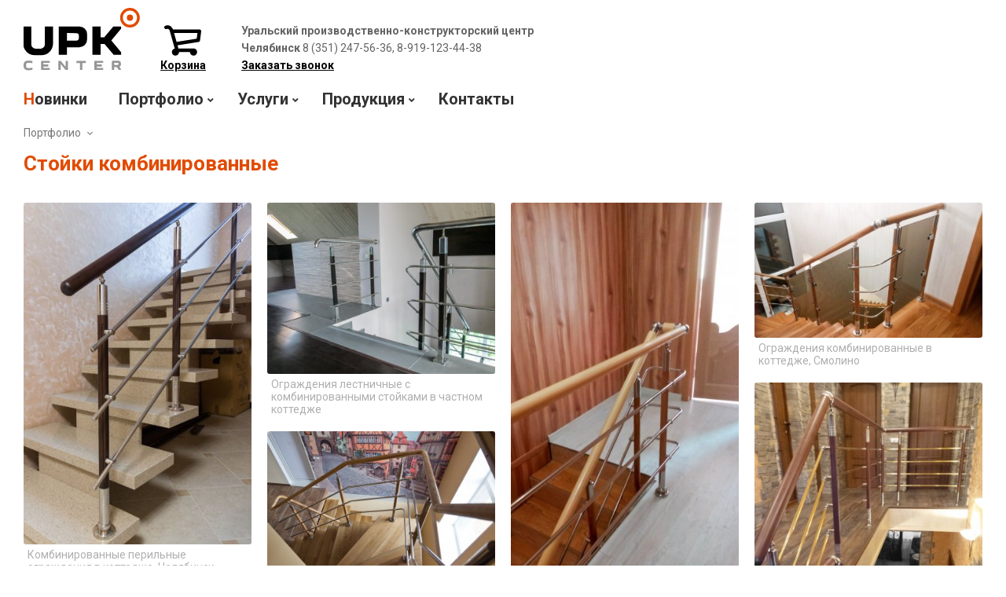

--- FILE ---
content_type: text/html; charset=UTF-8
request_url: https://upkcenter.ru/portfolio/stoyki-kombinirovannye/
body_size: 15559
content:
<!DOCTYPE html>
<html lang="ru">
    <head>
        <meta charset="utf-8">
        <meta name="viewport" content="width=device-width, initial-scale=1, user-scalable=0">
        	<title>Стойки комбинированные</title>
 <meta name="description" content="Стойки комбинированные">
 <meta name="keywords" content="Стойки комбинированные">
			<link href="/css/normalize.css" rel="stylesheet">
		<link href="/css/style.css?7" rel="stylesheet">
		<link href='https://fonts.googleapis.com/css?family=Roboto+Condensed:400,700italic,400italic,300italic,700,300|Roboto:400,900italic,700italic,500italic,400italic,300italic,100italic,900,700,500,300,100&subset=latin,cyrillic-ext,cyrillic' rel='stylesheet' type='text/css'>
		<!--<link href="/css/font-roboto-all.css" rel="stylesheet">-->		
		<link href="/font/fontawesome/css/all.css" rel="stylesheet">
		<link href="/script/fancybox/dist/jquery.fancybox.min.css" rel="stylesheet">
		<link rel="apple-touch-icon" sizes="180x180" href="/apple-touch-icon.png"><link rel="icon" type="image/png" sizes="32x32" href="/favicon-32x32.png"><link rel="icon" type="image/png" sizes="16x16" href="/favicon-16x16.png">
					
<!-- Yandex.Metrika counter -->
<script type="text/javascript" >
  var yaParams = {ip: "18.216.80.224"};
   (function(m,e,t,r,i,k,a){m[i]=m[i]||function(){(m[i].a=m[i].a||[]).push(arguments)};
   m[i].l=1*new Date();k=e.createElement(t),a=e.getElementsByTagName(t)[0],k.async=1,k.src=r,a.parentNode.insertBefore(k,a)})
   (window, document, "script", "https://mc.yandex.ru/metrika/tag.js", "ym");

   ym(33309713, "init", {
			    params:window.yaParams,
        clickmap:true,
        trackLinks:true,
        accurateTrackBounce:true,
        webvisor:true
   });
</script>
<noscript><div><img src="https://mc.yandex.ru/watch/33309713" style="position:absolute; left:-9999px;" alt="" /></div></noscript>
<!-- /Yandex.Metrika counter -->	

    </head>
    <body>
        
<header>

	<div class="header-upper wrap">
	
		<div class="burger burger-spin"><div class="burger-box"><div class="burger-inner"></div></div></div>
	
		<div class="header-logo">
			<a href="/" title="Уральский производственно-конструкторский центр (УПК Центр)">
				<svg id="Layer_1" data-name="Layer 1" xmlns="http://www.w3.org/2000/svg" viewBox="0 0 258.82 138.9">
					<path class="lf1" d="M95.87,55.77V72.51h20.44a6.09,6.09,0,0,0,5.95-6.06c0-1.51,0-3,0-4.53a6.09,6.09,0,0,0-6.09-6.14ZM77.73,41.2h45.53a17.13,17.13,0,0,1,17.13,17.12V70a17.13,17.13,0,0,1-17.13,17.12H95.87v16.77H77.73Zm100.47,24,20.16-24h17.21v5L193.88,72.1,215.58,98v5.89H199.1l-20.16-24h-8.68v24H152.13V41.2h18.13v24ZM-1,41.2H17.11V80.58a9.57,9.57,0,0,0,9.58,9.57H37.42A9.57,9.57,0,0,0,47,80.58V41.2H65.13V78.72a26,26,0,0,1-26,26H25a26,26,0,0,1-26-26Z"/>
					<path class="lf2" d="M235.05,37.53a15.8,15.8,0,1,1,15.81-15.8,15.82,15.82,0,0,1-15.81,15.8M242,21.73a6.91,6.91,0,1,1-6.91-6.92A6.92,6.92,0,0,1,242,21.73ZM235.06,0a21.73,21.73,0,1,0,21.73,21.73A21.76,21.76,0,0,0,235.06,0Z"/>
					<path class="lf3" d="M57.71,117.24H38.52V137.3h19.2V132.8H43.91v-3.12H54.72v-4.51H43.91v-3.42H57.71Zm24.53,0H76.85V137.3h5.39V124.43L92.76,137.3h5.39V117.24H92.76v12.88ZM130,137.3V122h7.82v-4.79h-21V122h7.79V137.3Zm75.89-15.87c3.92,0,4,1,4,2.07,0,1.89-.09,2.73-4.88,2.73a38,38,0,0,1-4.7-.27V121.7C202.29,121.52,204.56,121.43,205.94,121.43Zm9.64,15.87v-1.2l-3.71-5.87c2.91-1.25,3.4-3.6,3.4-6.45,0-5.59-3.25-7.15-8.55-7.15a103.82,103.82,0,0,0-11.8.6V137.3h5.39v-6.59a39.54,39.54,0,0,0,6,.3l4,6.29Zm-39.8-20.07h-19.2V137.3h19.2V132.8H162v-3.12h10.81v-4.51H162v-3.42h13.81ZM10.84,137.9a35.2,35.2,0,0,0,8.81-1V132a30.21,30.21,0,0,1-7.88,1.14c-6.26,0-6.26-2.49-6.26-5.9s0-5.87,6.26-5.87a30.06,30.06,0,0,1,7.88,1.11v-4.88a33.59,33.59,0,0,0-8.81-1C3.24,116.64,0,119.86,0,127.26S3.21,137.9,10.84,137.9Z"/>
				</svg>
			</a>
		</div>
		
		<div class="header-basket">
						<a class="basket-button" href="/korzina/" title="Корзина"><button><svg xmlns="http://www.w3.org/2000/svg" viewBox="0 0 28 23"><path class="basket-path-put" fill="rgb(225,75,0)" d="M18.1 2.36l2.25 8.1 3.86 -1.08 -2.25 -8.1 -3.86 1.08zm-9.75 0.01l2.7 9.48 7.18 -2.04 -2.56 -9.49 -7.32 2.05z"/><path d="M24.15 22.17c1.63,-1.72 0.41,-4.58 -1.97,-4.58l-11.45 0 -0.67 -2.4 15.9 -2.54c0.64,-0.11 1.12,-0.58 1.16,-1.25l0.87 -6.71c0.1,-0.82 -0.51,-1.54 -1.34,-1.54l-20.01 0c-1.09,-2.54 -3.05,-3.81 -5.78,-2.81 -1.66,0.6 -0.7,3.13 0.96,2.5 1.21,-0.45 2.04,0.3 2.35,1.41l3.77 13.39c-2.03,0.41 -2.9,2.89 -1.52,4.46 1.65,1.87 4.78,0.59 4.74,-1.88l8.32 0c-0.03,2.46 2.99,3.72 4.67,1.95zm0.45 -12.02l-15.27 2.44 -1.91 -6.76 17.74 0 -0.56 4.32z"></path></svg></button><s>Корзина</s></a>
		</div>
		
		<div class="header-phones">
			<div><b>Уральский производственно-конструкторский центр</b></div>
			<div><b>Челябинск</b> 8 (351) 247-56-36, 8-919-123-44-38</div>
			<div><a data-fancybox data-type="ajax" data-src="/callback/" title="Заказать звонок"><b>Заказать звонок</b></a></div>			
		</div>
		
	</div>


	<nav>

<!-- menu //-->
		<div class="menu-shell">
	  <ul class="menu">

	<li class="novinki"><a href="/novinki/">Новинки</a></li>
	
	<li>
		<p>Портфолио</p>
		<ul>
			<li><a href="/portfolio/"><b>Все работы</b></a></li>
						 <li><a href="/portfolio/drugoe/" class="">Другое</a></li>
						 <li><a href="/portfolio/lestnicy-karkasnye/" class="">Лестницы</a></li>
						 <li><a href="/portfolio/metallokarkas-lestnicy/" class="">Металлокаркас лестницы</a></li>
						 <li><a href="/portfolio/oblicovka-steklom/" class="">Облицовка стеклом</a></li>
						 <li><a href="/portfolio/ograzhdeniya-grande-forge/" class="">Ограждения Grande Forge</a></li>
						 <li><a href="/portfolio/ograzhdeniya-atriumnye/" class="">Ограждения атриумные</a></li>
						 <li><a href="/portfolio/ograzhdeniya-balkonnye/" class="">Ограждения балконные</a></li>
						 <li><a href="/portfolio/ograzhdeniya-nerzhaveushchie/" class="">Ограждения нержавеющие</a></li>
						 <li><a href="/portfolio/ograzhdeniya-pandusa/" class="">Ограждения пандуса</a></li>
						 <li><a href="/portfolio/ograzhdeniya-so-steklom/" class="">Ограждения со стеклом</a></li>
						 <li><a href="/portfolio/ograzhdeniya-terrasnye/" class="">Ограждения террасные</a></li>
						 <li><a href="/portfolio/peregorodki-dushevye/" class="">Перегородки душевые</a></li>
						 <li><a href="/portfolio/perila-lestnichnye/" class="">Перила лестничные</a></li>
						 <li><a href="/portfolio/poruchen-derevyannyy/" class="">Поручень деревянный</a></li>
						 <li><a href="/portfolio/stoyki-kombinirovannye/" class="">Стойки комбинированные</a></li>
						 <li><a href="/portfolio/truboprovody-magistralnye/" class="">Трубопроводы магистральные</a></li>
					</ul>
	</li>
	
	<li>
		<p>Услуги</p>
		<ul>
			<li><a href="/uslugi/"><b>УПК Центр</b></a></li>
						 <li><a href="/uslugi/zamery-i-proektirovanie/">Замеры и проектирование</a></li>
						 <li><a href="/uslugi/montazhnye-raboty/">Монтажные работы</a></li>
						 <li><a href="/uslugi/uslugi-proizvodstvennogo-ceha/">Услуги производственного цеха</a></li>
						 <li><a href="/uslugi/metallokarkas-dlya-lestnic/">Металлокаркас для лестниц</a></li>
						 <li><a href="/uslugi/ograzhdeniya/">Ограждения</a></li>
						 <li><a href="/uslugi/ograzhdeniya-grande-forge/">Ограждения Grande Forge</a></li>
						 <li><a href="/uslugi/monolitnye-lestnicy/">Монолитные лестницы</a></li>
						 <li><a href="/uslugi/truboprovod-nerzhaveyushhiy/">Трубопровод нержавеющий</a></li>
						 <li><a href="/uslugi/peregorodki-iz-stekla/">Перегородки из стекла</a></li>
						 <li><a href="/uslugi/dveri-otkatnye-razdvizhnye/">Двери откатные раздвижные</a></li>
						 <li><a href="/uslugi/dushevye-raspashnye/">Душевые распашные</a></li>
						 <li><a href="/uslugi/dushevye-razdvizhnye/">Душевые раздвижные</a></li>
					</ul>
	</li>
	
	<li>
		<p>Продукция</p>
		<ul>
   <li><a href="/produkciya/">УПК Центр</a></li>
			<li class="production-search">
				<form action="/poisk/">
					<input type="search" name="key" value="" placeholder="Найти...">
				</form>
			</li>
						 <li><a href="/produkciya/dostupnaya-sreda/">Доступная среда</a></li>
						 <li><a href="/produkciya/interer-i-eksterer/">Интерьер и экстерьер</a></li>
						 <li><a href="/produkciya/otboyniki-torgovye/">Отбойники торговые</a></li>
						 <li><a href="/produkciya/lestnicy-dlya-basseyna/">Лестницы для бассейна</a></li>
						 <li><a href="/produkciya/komplektuyushhie-dlya-ograzhdeniy/">Комплектующие для ограждений</a></li>
						 <li><a href="/produkciya/hobbi-i-otdyh/">Хобби и отдых</a></li>
					</ul>
	</li>
	
	<li><a href="/kontakty/">Контакты</a><a class="menu-tel-lighter" href="tel:+73512475636"><!--Челябинск --><span class="nwr">8 (351) 247-56-36</span></a><a class="menu-tel-lighter" data-fancybox data-type="ajax" data-src="/callback/" title="Заказать звонок">Заказать звонок</a></li>
</ul>
		 		</div>
<!--// menu -->
		
<!-- breadcrumbs //-->
		<div class="breadcrumbs wrap">
			<ul>
																								<li><a href="/portfolio/">Портфолио</a></li>
																					</ul>
	 </div>
<!--// breadcrumbs -->

	</nav>

</header>


<main>
<div class="portfolio">
 

 <div class="wrap">
  <h1>Стойки комбинированные</h1>
 </div>

	
		<div class="grid">
	<div class="grid-sizer"></div>
												<div class="grid-item "><a href="/portfolio/kombinirovannye-perilnye-ograzhdeniya-v-kottedzhe-chelyabinsk/"><img src="/media/photos/kombinirovannye-perilnye-ograzhdeniya-v-kottedzhe-chelyabinsk-IMG_4322-m.jpg"></a><span>Комбинированные перильные ограждения в коттедже, Челябинск</span></div>
															<div class="grid-item "><a href="/portfolio/ograzhdeniya-lestnichnye-s-kombinirovannymi-stoykami-v-chastnom-kottedzhe/"><img src="/media/photos/ograzhdeniya-lestnichnye-s-kombinirovannymi-stoykami-v-chastnom-kottedzhe-IMG_0603-m.jpg"></a><span>Ограждения лестничные с комбинированными стойками в частном коттедже</span></div>
															<div class="grid-item "><a href="/portfolio/ograzhdeniya-kombinirovannye-v-taunhause-blagodatovo/"><img src="/media/photos/ograzhdeniya-kombinirovannye-v-taunhause-blagodatovo-IMG_20161220_134249-m.jpg"></a><span>Ограждения комбинированные в таунхаусе, Благодатово</span></div>
															<div class="grid-item "><a href="/portfolio/ograzhdeniya-kombinirovannye-v-kottedzhe-smolino/"><img src="/media/photos/ograzhdeniya-kombinirovannye-v-kottedzhe-smolino-IMG_20161213_191528-m.jpg"></a><span>Ограждения комбинированные в коттедже, Смолино</span></div>
															<div class="grid-item "><a href="/portfolio/ograzhdeniya-lestnichnye-v-chastnom-kottedzhe-magnitogorsk/"><img src="/media/photos/ograzhdeniya-lestnichnye-v-chastnom-kottedzhe-magnitogorsk-P1140123-m.jpg"></a><span>Ограждения лестничные в частном коттедже, Магнитогорск</span></div>
															<div class="grid-item "><a href="/portfolio/lestnica-karkasnaya-s-derevyannym-poruchnem-v-prigorode-chelyabinska/"><img src="/media/photos/lestnica-karkasnaya-s-derevyannym-poruchnem-v-prigorode-chelyabinska-IMG_1494-m.jpg"></a><span>Лестница каркасная с деревянным поручнем в пригороде Челябинска</span></div>
															<div class="grid-item "><a href="/portfolio/ograzhdeniya-na-vintovoy-lestnice-v-kottedzhe-chelyabinsk/"><img src="/media/photos/ograzhdeniya-na-vintovoy-lestnice-v-kottedzhe-chelyabinsk-IMG_1434-m.jpg"></a><span>Ограждения на винтовой лестнице в коттедже, Челябинск</span></div>
					</div>
	
	
	
	
	

	
	
</div>
</main>


<footer>

	<div class="wrap">

		<div class="footer-footnote">
   <span>© 2006-2025 «УПК Центр»</span>
		</div>

		<div class="footer-contacts">
			<span>Челябинск, ул. Корабельная, 15 К1</span>
			<span>тел. <a href="tel:+73512475636">8 (351) 247-56-36</a>, <a href="tel:+79191234438">+7-919-123-44-38</a></span>
			<span>эл. почта <a href="mailto:upk@upkcenter.ru">upk@upkcenter.ru</a></span>
		</div>
		
		<div class="footer-social">
			<span><a class="fab fa-instagram" href="https://www.instagram.com/upkcenter_74/"></a></span>
			<span><a class="fab fa-youtube" href="https://www.youtube.com/channel/UCIkdbsZkF2gBB7sgP-9D78Q"></a></span>
		</div>
		
	</div>

</footer>

        	<script src="/script/jquery-1.11.0.min.js" type="text/javascript"></script>
	<script src="/script/fancybox/dist/jquery.fancybox.min.js" type="text/javascript"></script>
	<script src="/script/isotope.js" type="text/javascript"></script>
	<script src="/script/imagesLoaded.js" type="text/javascript"></script>
	<script src="/script/main.js?1" type="text/javascript"></script>
		<script type="text/javascript">
	    $(document).ready(function() {
	    	var options = {
	    		itemSelector: '.grid-item',
				percentPosition: true,
				masonry: {
					columnWidth: '.grid-sizer',
					horizontalOrder: false,
				}
	    	};
	    	var $grid = $('.grid').imagesLoaded( function() {
			    $grid.isotope(options);
			});

	    	var page = 1;
	    	var filterValue = null;
	    	var scroll = true;
			$('.typework').on( 'click', 'li', function() {
				page = 1;
				scroll = true;
				filterValue = $(this).attr('data-filter');
				$.ajax({
					url: '/gallery/',
					type: 'POST',
					data: 'page=1&tag='+filterValue,
					success: function(data) {
						$grid.isotope('remove', $('.grid-item'));

						var $items = $(data);
						$grid.append($items)
    						.isotope('appended', $items);

    					$grid.imagesLoaded( function() {
						    $grid.isotope(options);
						});
					}
				});
			});

			$(window).scroll(function() {
 				if ($(window).scrollTop() + $(window).height() >= ($(document).height() - 200) && scroll) {
					page++;
					scroll = false;
	    			$.ajax({
						url: '/portfolio/load-items',
						type: 'POST',
						data: 'type=24&page='+page,
						success: function(data) {
							if (data.length == 0) {
								return;
							}

							var $items = $(data);
							$grid.append($items)
	    						.isotope('appended', $items);

	    					$grid.imagesLoaded( function() {
							    $grid.isotope(options);
							    scroll = true;
							});
						}
					});
	    		}
			});

			$('[data-fancybox="gallery"]').fancybox({
				buttons : [ 'close' ],
				caption: function( instance, item ) {
					return $(this).find('img').attr("alt");
				}
			});
		
	 });	
</script>
    </body>
</html>


--- FILE ---
content_type: text/css
request_url: https://upkcenter.ru/css/style.css?7
body_size: 22655
content:
@charset "utf-8";

/* ---------- normalize.css v8.0.1 ---------- */
html{line-height:1.15;-webkit-text-size-adjust:100%;}body{margin:0;}main{display:block;}/*h1{font-size:2em;margin:0.67em 0;}*/hr{box-sizing:content-box;height:0;overflow:visible;}pre{font-family:monospace,monospace;font-size:1em;}a{background-color:transparent;}abbr[title]{border-bottom:none;text-decoration:underline;text-decoration:underline dotted;}b,strong{font-weight:bold;}code,kbd,samp{font-family:monospace,monospace;font-size:1em;}small{font-size:80%;}sub,sup{font-size:75%;line-height:0;position:relative;vertical-align:baseline;}sub{bottom:-0.25em;}sup{top:-0.5em;}img{border-style:none;}button,input,optgroup,select,textarea{font-family:inherit;font-size:100%;line-height:1.15;margin:0;}button,input{overflow:visible;}button,select{text-transform:none;}button,[type="button"],[type="reset"],[type="submit"]{-webkit-appearance:button;}button::-moz-focus-inner,[type="button"]::-moz-focus-inner,[type="reset"]::-moz-focus-inner,[type="submit"]::-moz-focus-inner{border-style:none;padding:0;}button:-moz-focusring,[type="button"]:-moz-focusring,[type="reset"]:-moz-focusring,[type="submit"]:-moz-focusring{outline:1px dotted ButtonText;}fieldset{padding:0.35em 0.75em 0.625em;}legend{box-sizing:border-box;color:inherit;display:table;max-width:100%;padding:0;white-space:normal;}progress{vertical-align:baseline;}textarea{overflow:auto;}[type="checkbox"],[type="radio"]{box-sizing:border-box;padding:0;}[type="number"]::-webkit-inner-spin-button,[type="number"]::-webkit-outer-spin-button{height:auto;}[type="search"]{-webkit-appearance:textfield;outline-offset:-2px;}[type="search"]::-webkit-search-decoration{-webkit-appearance:none;}::-webkit-file-upload-button{-webkit-appearance:button;font:inherit;}details{display:block;}summary{display:list-item;}template{display:none;}[hidden]{display:none;}

* { box-sizing: border-box; padding: 0; margin: 0; }

div { font-family: 'Roboto', sans-serif; }

header, main { background-color: white; }

.wrap {	max-width: 1920px;	margin: 0 auto;	padding-left: 30px; padding-right: 30px; }

h1, h2, h3 {font-weight: 700; margin: 0;}

h1 { font-size: 26px; padding: 0 0 25px 0; }
h2 { font-size: 23px; padding: 0 0 15px 0; }
h3 { font-size: 20px; padding: 0 0 10px 0; }

h1, h2, h3, a:hover, .breadcrumbs a:hover, footer a:hover { text-decoration: none; color: rgb(225,75,0); }

p { text-indent: 35px; padding-bottom: 5px; }

.item-content-short p { text-indent: 0; }

.nwr { white-space: nowrap; }

p.p-b { font-size: 18px; }

.price.no-price { font-size: 10px; font-weight: 300; color: gray; }
/*span.price::after { content: '' !important; }*/
.item-price.no-price::after {content: 'Цена по запросу';}

a { color: rgb(0,125,200); text-decoration: underline; cursor: pointer; }

input[type="button"],
input[type="submit"],
button {
	cursor: pointer;
	padding: 8px 22px;
	background-color: rgb(100,175,0);
	font-size: 18px; color: white;
	border: none;
}

input[type="button"],
input[type="submit"],
button {
	
	
}

a:active, a:focus { outline: none; }
input, textarea { outline:none; }
input:active, textarea:active { outline:none; }
:focus { outline:none; }


/* ---------- table ---------- */
.table { display: table; width: auto; }
.hrow { display: table-header-group; }
.row { display: table-row-group; }
.row > div, .hrow > div {
	display: table-cell;
	width: auto;
	vertical-align: top;
}
.price { width:auto; border-collapse: collapse; }
.price .row > div {
	padding: 5px 10px 6px 10px;
	background-color: rgb(240,240,240);
	border: 1px solid white;
}
.price .hrow > div {
	padding: 5px 10px 6px 10px;
	border: 1px solid white;
	vertical-align: middle;
	font-weight: 300;
	white-space: nowrap;
}


/* ---------- ul, ol ---------- */
ul.square li { list-style: square; }
ol.square li { list-style: decimal; }
ul.square, ol.decimal { padding: 7px 0 15px 0; margin-left: 35px;	line-height: 1.6;	font-weight: 400; color: rgb(150,150,150); }
ul.square span, ol.decimal span { color: black; }


/* ---------- header ---------- */
.header-upper { 
	display: flex;
	flex-flow: row nowrap;
	justify-content: flex-start;
	align-items: flex-start;
	align-content: flex-start;
	padding-top: 10px; padding-bottom: 10px;
}
.header-logo svg {	height: 80px;	}
.lf1 { fill: black; }
.lf2 { fill: rgb(225,75,0); }
.lf3 { fill: rgb(150,150,150); }

.header-phones {
	padding: 18px 0 0 25px;
	font-size: 14px; line-height: 1.6;
	color: rgb(100,100,100);
}


.image-left { float: left; margin: 0 15px 15px 0; }
.image-right { float: right; margin: 0 0 15px 15px; }

/*.header-phones b { color: rgb(75,75,75); }*/
/*.header-phones div {font-family: 'Roboto Condensed', sans-serif;}*/

.menu .menu-tel-lighter { display: none; }

header a { color: black; }

/* ---------- menu ---------- */
.burger {	display: none; }

.menu {
	display: flex;
	flex-flow: row nowrap;
	justify-content: flex-start;
	align-items: flex-start;
	align-content: stretch;
}

.menu li { list-style: none; }

.menu-shell { padding: 4px 10px; }
.menu, .menu ul, .menu li { padding: 0; margin: 0; } /* reset */
.menu li { vertical-align: top; }
.menu > li {
	display: inline-block;
	font-size: 20px;	font-weight: 300;
}
.menu p,
.menu a {
	display: inline-block;
	box-sizing: border-box;
	margin: 0; padding: 7px 20px; 
	text-decoration: none;
	font-weight: 700;	color: rgb(50,50,50); 
	cursor: pointer;
}
.menu p {
	padding-right: 10px;
	white-space: nowrap;
	text-indent: 0;
}
.menu p:hover,
.menu a:hover,
.type-list a:hover {
	color: rgb(225,75,0) !important;
}
.menu p:after {
 content: '\f107';
	display: inline-block;
	margin: 0 0 1px 5px;
	vertical-align: middle;
	font-family: 'Font Awesome 5 Pro'; font-weight: 900;	font-size: 12px;
}
.menu p.active:after { content: '\f106';	}
.menu > li > ul {
	position: absolute; z-index: 999;
	display: none;
}

.menu p.active:after { content: '\f106';	}
.menu > li > ul,
main nav ul {
	background-color: rgb(245,245,245);
 border-radius: 0 2px 2px 2px;
	box-shadow: 1px 1px 1px rgba(0,0,0,.1);
}

.menu li p ~ ul a { color: rgb(150,150,150); }
.menu p.active,
.menu p.active ~ ul,
main nav ul {
	background-image: url(../img/dark-striped-surface.png);
	background-position: left top;
}

.menu p.active {
	border-radius: 2px 2px 0 0;
 box-shadow: 1px 1px 1px rgba(0,0,0,.1);
}
.menu p.active ~ ul {	background-position: -2px top; }
.menu li p.active ~ ul a { color: black; }
.menu ul li:first-child { padding-top: 7px; }
.menu ul li:last-child { padding-bottom: 8px; }
.menu ul > li {
	font-size: 17px;
}
.menu ul > li > a {
	background-color: transparent;
 font-weight: 500;
}
.menu-social { vertical-align: middle; }
.menu-social a { padding: 7px 5px; font-size: 25px; font-weight: 400; }
.menu-icon-instagram:before { content: '\f16d'; }
.menu-icon-youtube:before { content: '\f167'; }
.menu-icon-vk:before { content: '\f189'; }

.menu .novinki a:first-letter {
 color: rgb(225,75,0);
	/*background-image: url(/img/bg-yellow-star.jpg);
	background-size: cover;
	background-position: center center;
	border-radius: 15px;*/
}

main nav ul {
	display: inline-block;
 margin: 20px 0 30px 30px; padding: 12px 0 13px 0;
}

main nav li {
	list-style: none;
	font-size: 17px; font-weight: bold;
}

main nav a {
	display: block;
	padding: 7px 20px;
}

.production-search input {
	width: 100%;
 padding: 8px 6px;
	border-width: 1px; border-radius: 3px;
}

.menu .production-search input {
	width: calc( 100% - 40px );
	margin: 10px 20px 10px 20px;
}

/* --- footer --- */
footer { padding: 25px 0; }
.footer-footnote,
.footer-contacts,
.footer-social {
	display: inline-block;
	margin-right: 25px;
	vertical-align: middle;
	white-space: nowrap;
	font-weight: 300;	font-size: 14px;	color: rgb(100,100,100);
}

.footer-contacts span { padding-right: 10px; }

footer a { color: rgb(100,100,100); }

.footer-social a {font-size: 25px; margin-right: 20px; }



.type-list ul {font-size: 0;}
.type-list li, .type-list a {	display: inline-block; }
.type-list li { margin: 0 5px 5px 0; }
.type-list a {
	padding: 5px 8px;
	background-color: rgb(240,240,240);
	font-family: 'Roboto Condensed', sans-serif; font-size: 14px;	color: rgb(120,120,120);
	text-decoration: none;
}



.category-content-short { font-size: 17px; }
.category-content { font-size: 15px; }


/* --- breadcrumbs --- */
.breadcrumbs ul { padding: 10px 0; }
.breadcrumbs li, .breadcrumbs a {	display: inline-block; color: rgb(120,120,120); }
.breadcrumbs li { margin: 0 5px 5px 0; font-size: 11px; }
.breadcrumbs li:after { margin-left: 8px; font-family: 'Font Awesome 5 Pro'; content:'\f105'; }
.breadcrumbs li:last-child:after { content:'\f107'; }


.breadcrumbs a {
	padding: 2px 0;
	font-size: 14px;
	text-decoration: none;
}

/* --- portfolio --- */
	.grid {
		margin: 0 20px;
		}

	/* clearfix */
	.grid:after {
			content: '';
			display: block;
			clear: both;
	}

	.grid-sizer,	.grid-item {
		width: 20%;
		}

	.grid-item {
		float: left;
		padding: 10px;
		}	

	.grid-item a,
	.grid-item img,
	.grid-item span {
		display: block;
		}

	.grid-item img {
		max-width: 100%;
		border-radius: 3px;
		}

	.portfolio .grid-item span {
		padding: 5px 5px 0 5px;
		font-size: 14px; font-weight: 400; color: rgb(175,175,175);
		}
	.grid-item:hover span {
  color: rgb(75,75,75);
		}

/* --- portfolio item --- */
.item-content {
	text-indent: 0;
	margin: 0; padding: 5px 5px 15px 5px;
	font-size: 16px;
	}


/* --- intro --- */
.intro-fb {
	display: flex;
	flex-flow: row wrap;
	justify-content: space-between;
	align-items: flex-start;
	align-content: flex-start;
}

#intro-slider {	width: 50%; }
.intro-fb-service div {width: 33.333%;}

.intro-slider-bg {
	height: 300px;
	background-position: center center; background-size: cover; background-repeat: no-repeat;
 }
.intro-slider-text p {
	padding: 225px 25px 0 0px;
	text-align: left;
	font-size: 50px;
}

.intro-slider-text a { color: white; }

.intro-slider-text p,
.intro-fb-service a {
	text-indent: 0;
	font-weight: 300; font-style: italic; color: white;
	text-shadow:1px 1px 0 black;
}

.intro-fb-service {
	display: flex;
	width: 50%;
	flex-flow: row nowrap;
	justify-content: space-between;
	align-items: flex-start;
	align-content: flex-start;
}
.intro-fb-service a {
	display: block;
	height: 300px;
	margin-left: 15px;
	padding: 245px 25px 0 25px;
	font-size: 25px; text-decoration: none;
	background-size: cover;	filter: grayscale(100%);
}
.intro-fb-service a:hover { filter: grayscale(0%); }

#intro_service_konstruirovanie { background-image:url(/media/intro/konstruirovanie.jpg); }
#intro_service_proizvodstvo { background-image:url(/media/intro/proizvodstvo.jpg); }
#intro_service_montazh { background-image:url(/media/intro/montazh.jpg); }


#intro-opyt-10-let {
	padding: 8px 0 10px 0;
	text-align: left;
	font-size: 50px; font-weight: 300; font-style: italic;
}


/* --- production --- */

.production h1 span {
 font-weight: 400;
 color: rgb(175,175,175);
	white-space: nowrap;
}

.production h1 span:before {
	margin-left: 5px; margin-right: 5px; 
	content: '· ';
}


.item-price:after,
.production span.price:after,
.basket-price:after,
.basket-price-amount:after,
.basket-price-full:after {
	margin-left: 5px;
	font-weight: 400;
	content: '₽';
	}

.basket-price-full {
	padding: 15px 0;
	font-size: 20px;
}

.basket-price-full span {
	font-weight: 700;
}

.basket-path-put { display: none; }


.production .grid-item span {
	padding: 5px 5px 0 5px;
	font-size: 16px; font-weight: 400; color: rgb(25,15,0);
	}

.production .grid-item a,
.production .grid-item u.article {
	text-decoration: none;
}

.production .grid-item u.article {
	margin-left: 5px;
	white-space: nowrap;
	color: rgb(175,175,175);
}
/*
.production .grid-item u.article:before {
	margin-right: 5px;
	content: '·';
}
*/
.production .grid-item span.price,
.production .item-price {
	color: rgb(75,150,0);
	font-weight: 700;
	}

.production .grid-item span.price { font-size: 20px; }
.production .item-price { font-size: 26px; }

.production .item-sale {
	padding-left: 35px;
}

.production .item-price {
	padding-bottom: 10px;
}

.production .item-amount {
	padding-bottom: 15px;
	color: rgb(150,150,150);
}

#product-img-slider { display: inline-block; }


.production .item-content { padding: 25px 0; }

.production .item > div {
	display: inline-block;
	vertical-align: top;
}

.production .item > div:last-child,
.production .item .item-content-short {
	display: block;
	width: auto;
}

.production .item-image { width: 400px; }
.production .item-content-short { width: 300px; }

.production .item-content-short { padding-bottom: 35px; }

.item-content-short p { text-indent: 0; }





/* --- basket --- */

.header-basket {
	padding: 22px 20px 0 25px;
	text-align: center;
	font-size: 14px; font-weight: bold;
}
.basket-button button {
	display: block;
	width: 100%;
	padding: 0 !important;
	text-align: center;
	background: none;
	border: none;
	cursor: pointer;
}
.basket-button svg {
 width: 47px; height: 39px;
	margin-right: 2px;
}

.basket-button:hover path {
	fill: rgb(225,75,0);
}

.header-basket s {	text-decoration: none;	}

.basket-item .row > div {
	padding: 15px 8px 16px 8px;
	border-bottom: 1px dotted rgb(220,220,220);
 }
	
	.basket-item .row:last-child > div {border: none;}

.basket-item .row > div:first-child, .basket-button-plus {	padding-left: 0 !important; }
.basket-item .row > div:last-child, .basket-button-minus {	padding-right: 0 !important; }
			
.basket-amount { padding-left: 0 !important; padding-right: 0 !important; }
.basket-amount input { padding: 0; }
			
.basket-item button { padding: 0; background-color: white; color: rgb(75,150,0); }
	
.basket-item .basket-remove button { color: rgb(175,175,175);}
			
.basket-article,
.basket-price,
.basket-button-minus,
.basket-amount,
.basket-button-plus,
.basket-price-amount,
.basket-remove {
	width: 1%;
	white-space: nowrap;
}
.basket-amount input {
	width: 28px;
	text-align: center;
	border: none;
	}
			
.basket-price, .basket-price-amount { text-align: right; font-weight: 700; }
	
.basket-name span { white-space: nowrap; }

.basket-form { padding: 20px 0 20px 0; }
	
.basket-form form > div { padding: 0 0 15px 0; }
			
.basket-form input {padding: 9px 9px;}

.basket-button-add.added { cursor: default; background-color: rgb(225,75,0); }


/* --- contacts --- */
.contacts-requisites {
	position: absolute; z-index: 99;
	width: 300px; height: 350px;
	padding-top: 15px;
	background-color: rgba(255,255,255,.85);
}
.contacts-requisites div {
	line-height: 1.7;
	font-size: 18px;
}
.icon-social-32 {
	display: inline-block;
	background-position: center center;	background-repeat: no-repeat;
}
.icon-social-32 {
	width: 32px; height: 32px;
	margin-left: 15px;	padding: 0 7px;
}


.contacts-requisites-icon-social { padding: 15px 0; }
.contacts-requisites-icon-social a:first-child {	margin: 0; }
a[href*="tel:"], a[href*="mailto:"], .footer-social a { text-decoration: none;}
.contacts-agency { padding: 35px 0 0 0; }
.contacts-agency li {
	display: inline-block;
	padding: 10px 30px 10px 0;
}



/* --- desktop fhd --- */
@media screen and (max-width: 1920px) {
 .grid-sizer,	.grid-item { width: 20%;	}
 .grid-item--width2 { width: 40%; }
}


/* --- desktop hd --- */
@media screen and (max-width: 1440px) {
 .grid-sizer,	.grid-item { width: 25%;	}
 .grid-item--width2 { width: 50%; }
	
#intro-slider { width: 100%; }
.intro-fb-service { width: 100%; padding-top: 15px;	}
.intro-fb-service a {	margin: 0;}
.intro-fb-service div {width: calc( 33.333% - 10px);}
/*.intro-fb-service div:nth-child(2) { width: calc( 33.333% - 30px); }*/
/*.intro-fb-service div:nth-child(2) a {	margin: 0 15px;}*/
}


/* --- desktop --- */
@media screen and (max-width: 1024px) {

.grid-sizer,	.grid-item { width: 33.333%;	}
.grid-item--width2 { width: 66.666%; }
	
.intro-slider-text p, #intro-opyt-10-let {	font-size: 45px; }
.intro-fb-service a {	height: 200px; padding-top: 145px }
	
}

/* --- tablet --- */
@media screen and (max-width: 768px) {
	
.wrap {	margin: 0 auto;	padding: 0 15px; }
	
.burger {	display: flex; }

.menu { background-image: none; }

.header-upper {
	position: relative; top: 0;
	width: 100%; height: 54px;
	margin: 0; padding: 0;
 justify-content:space-between;
 }
.header-logo svg {
	height: 48px;
	margin: 2px 0 0 14px;
 }
	
.header-phones { display: none; }
	
/* --- logo hidden 'center' --- */
.lf3 { display: none; }  
	
.menu-shell {
	display: none;
	position: relative; /*top: 54px;*/
	padding: 0;
	border-bottom: 1px solid black;
	}
	

.menu,	.menu li {	display: block; }
.menu	{ background-color: white; }

.menu li ul { position: relative; }
.menu ul a, main nav a { font-weight: 500; }
.menu > li { font-size: 26px; }
.menu ul > li, main nav li {	font-size: 20px; }
.menu li:first-child { padding-top: 10px; }
.menu li:last-child { padding-bottom: 11px; }
.menu p, .menu a, main nav a { padding: 10px 20px; }
.menu .menu-tel-lighter {
	display: inline-block;
 font-family: 'Roboto Condensed', sans-serif; /*font-size: 21px;*/ font-weight: 400;	color: rgb(100,100,100);
}
	
.menu p:after {
 margin-left: 7px; margin-bottom: -10px;
 font-size: 15px;
	}
	
main nav ul { margin-left: 0; }

/* --- breadcrumbs --- */
.breadcrumbs a { font-size: 16px; font-family: 'Roboto Condensed', sans-serif; }
	
	
/* --- footer --- */
.footer-footnote span,
.footer-contacts {
	display: none;
}

	
	
.grid { margin: 0 8px; }
.grid-sizer,	.grid-item { width: 33.333%;	}
.grid-item--width2 { width: 66.666%; }
.grid-item { padding: 8px; }
	
.intro-slider-text p, #intro-opyt-10-let { font-size: 40px; }

/* --- basket --- */
.header-basket {
	padding: 0;
	text-align: center;
	font-size: 14px; font-weight: bold;
}
.basket-button button {
	display: block;
	width: 64px; height: 54px;
	padding: 0;
	vertical-align: middle;
	text-align: center;
	background: none;
	border: none;
	cursor: pointer;
}
.basket-button svg {
 width: 35px; height: 29px;
	margin-top: 2px;
	margin-right: 0;
}

.header-basket s {	display: none;	}
	
}
	
/* --- mobile l --- */
@media screen and (max-width: 425px) {

/*#logo svg { display: block; margin: 0 auto; width: 100px; height: 26px; }*/

h1, h2, h3, .basket-name, .basket-price, .basket-price-amount { font-family: 'Roboto Condensed', sans-serif; }
	
h1 {	padding: 0 0 15px 0;	font-size: 22px; font-weight: 400;	}
h2 { font-size: 19px; }
h3 { font-size: 16px; }
	
.grid { margin: 0 7px; }
.grid-sizer,	.grid-item { width: 50%;	}
.grid-item--width2 { width: 100%; }
.grid-item { padding: 7px; }
.portfolio .grid-item span { display: none; }
.intro-slider-text p,		#intro-opyt-10-let {	font-size: 25px; }
.intro-fb-service { display: block; padding: 0; }
.intro-fb-service div { width: 100%; margin-top: 1px; }	
.intro-fb-service a { padding: 145px 15px 0 15px; }

.contacts-requisites {
	position: inherit;
	max-width: inherit; height: inherit;
	padding-top: 25px;
	background-color: white;
 }

.image-left img, .image-right img { max-width: 125px; }
	
.image-center-mobile { display: block; text-align: center;}

.production h1 { }
.production h1 span { display: block; padding-top: 10px; }
.production h1 span:before {	content: none; }
	
.production .item-image { width: 100%; }
.production .item-content-short { width: 100%; }
.production .item-sale { width: 100%;	padding: 30px 0 0 0; }
	
.production .item-price, .production .item-amount, .production .item-basket { text-align: center; }
	
	
}
	
/* --- mobile m --- */
@media screen and (max-width: 375px) {}

/* --- mobile s --- */
@media screen and (max-width: 350px) {
	.menu > li { font-size: 23px; }
	.menu ul > li {	font-size: 17px;	}
}

/* --- fancybox button print --- */
.fancybox-button--print {
  padding: 11px;
}
.fancybox-button--close {
  padding: 7px;
}
.fancybox-button--print svg path {
  stroke-width: 0;
}


/* --- grecaptcha --- */
.grecaptcha-badge { display: none;	}

/* --- burger --- */
.burger{padding:16px 16px 16px 16px;cursor:pointer;transition-property:opacity,filter;transition-duration:0.15s;transition-timing-function:linear;font:inherit;color:inherit;text-transform:none;background-color:transparent;border:0;margin:0;overflow:visible;}.burger.active .burger-inner,.burger.active .burger-inner::before,.burger.active .burger-inner::after{background-color:#000;}.burger:hover .burger-inner,.burger:hover .burger-inner::before,.burger:hover .burger-inner::after,.burger.active:hover .burger-inner,.burger.active:hover .burger-inner::before,.burger.active:hover .burger-inner::after{	background-color:rgb(225,75,0);}.burger.active .burger-inner,.burger.active .burger-inner::before,.burger.active .burger-inner::after{	background-color:black;}.burger-box{width:32px;height:22px;display:inline-block;position:relative;}.burger-inner{display:block;top:50%;margin-top:-2px;}.burger-inner,.burger-inner::before,.burger-inner::after{width:32px; height:4px; background-color:#000; border-radius:4px; position:absolute; transition-property:transform; transition-duration:0.15s;transition-timing-function:ease;}.burger-inner::before,.burger-inner::after{content:""; display:block;}.burger-inner::before{top:-9px;}.burger-inner::after{bottom:-9px;}.burger-spin .burger-inner{transition-duration:0.22s;transition-timing-function:cubic-bezier(0.55,0.055,0.675,0.19);}.burger-spin .burger-inner::before{transition:top 0.1s 0.25s ease-in,opacity 0.1s ease-in;}.burger-spin .burger-inner::after{transition:bottom 0.1s 0.25s ease-in,transform 0.22s cubic-bezier(0.55,0.055,0.675,0.19);}.burger-spin.active .burger-inner{transform:rotate(225deg);transition-delay:0.12s;transition-timing-function:cubic-bezier(0.215,0.61,0.355,1);}.burger-spin.active .burger-inner::before{top:0; opacity:0; transition:top 0.1s ease-out,opacity 0.1s 0.12s ease-out;}.burger-spin.active .burger-inner::after{bottom:0; transform:rotate(-90deg); transition:bottom 0.1s ease-out,transform 0.22s 0.12s cubic-bezier(0.215,0.61,0.355,1);}

--- FILE ---
content_type: application/javascript
request_url: https://upkcenter.ru/script/main.js?1
body_size: 1678
content:
$(function(){
 
 $('.burger').click(function(){
  if(!$('.menu-shell').hasClass('active')) {
			$('.menu-shell').toggleClass('active').slideDown(300);
			$('.burger').toggleClass('active');
  } else {
			$('.menu p').removeClass('active').next('ul').slideUp(100);
   $('.menu-shell').removeClass('active').slideUp(300, function() {
			if($(this).css('display') === 'none'){
				$(this).removeAttr('style');
			}
			$('.burger').removeClass('active')
		});
  }
	});

 $('.menu p').click(function(){
  if(!$(this).hasClass('active')) {
   $('.menu p').removeClass('active').next('ul').slideUp(100, function() {
			if($(this).css('display') === 'none'){
				$(this).removeAttr('style');
			}
		});
   $(this).addClass('active');
   $(this).next('ul').slideDown(300);
  } else {	//иначе:
   $(this).removeClass('active').next('ul').slideUp(300, function() {
			if($(this).css('display') === 'none'){
				$(this).removeAttr('style');
			}
		});	
  }
 });

 $('[data-action="add-basket"]').click(function () {
 	var productId = $(this).data('product');
		$('.basket-button-add').css('background-color','rgb(225,75,0)');
  $(".basket-button-add").text('В корзине');
		$('.basket-path-put').css('display','block');
 	$.ajax({
 		url: '/korzina/add/',
 		type: 'POST',
 		data: 'product_id=' + productId,
 		success: function (data) {
 			//
 		}
 	});
 });


 $('[data-action="remove-basket"]').click(function () {
 	var productId = $(this).data('product');
 	$.ajax({
 		url: '/korzina/remove/',
 		type: 'POST',
 		data: 'product_id=' + productId,
 		success: function (data) {
 			//
 		}
 	});
 });
			
});